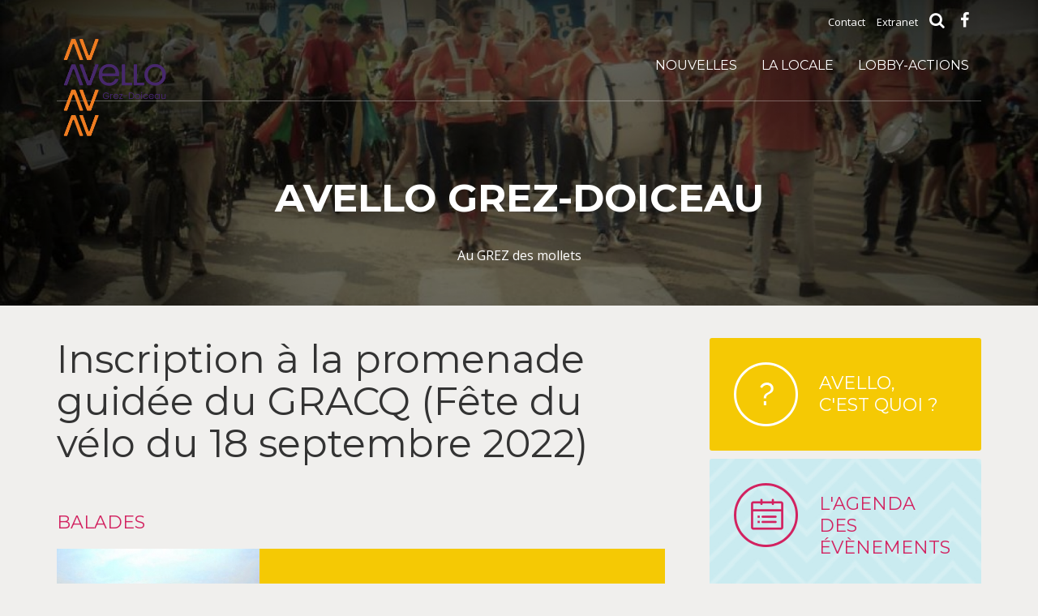

--- FILE ---
content_type: text/html; charset=utf-8
request_url: https://grez-doiceau.gracq.org/inscription-la-promenade-du-gracq-18-09-2022
body_size: 4625
content:
<!DOCTYPE html>
<html lang="fr">
<head profile="http://www.w3.org/1999/xhtml/vocab">
	<meta charset="utf-8">
	<meta name="viewport" content="width=device-width, initial-scale=1.0">
	<meta http-equiv="Content-Type" content="text/html; charset=utf-8" />
<link rel="shortcut icon" href="https://grez-doiceau.gracq.org/sites/all/themes/custom/expansion/favicon.ico" type="image/vnd.microsoft.icon" />
<meta name="description" content="INCRIPTIONS CLOTUREESLA TRANSINCOURTOISE PAR POINTS NOEUDS ET CHEMINS DE CAMPAGNE Date: Dimanche 18 septembre 2022Distance: 23 kilomètres à une allure familiale pour découvrir la campagne grézienne et incourtoiseLieu de départ: Espace Jeune Rue du Stampia 70, 1390 Grez-DoiceauRendez-vous: 10h45 Départ: 11h00Inscriptions préalable via le formulaire sur cette page.Vous trouvez" />
<meta name="generator" content="Drupal 7 (https://www.drupal.org)" />
<link rel="canonical" href="https://grez-doiceau.gracq.org/inscription-la-promenade-du-gracq-18-09-2022" />
<link rel="shortlink" href="https://grez-doiceau.gracq.org/node/987" />
<meta property="og:site_name" content="Blog Avello Grez-Doiceau" />
<meta property="og:type" content="article" />
<meta property="og:title" content="Inscription à la promenade guidée du GRACQ (Fête du vélo du 18 septembre 2022)" />
<meta property="og:url" content="https://grez-doiceau.gracq.org/inscription-la-promenade-du-gracq-18-09-2022" />
<meta property="og:description" content="INCRIPTIONS CLOTUREESLA TRANSINCOURTOISE PAR POINTS NOEUDS ET CHEMINS DE CAMPAGNE Date: Dimanche 18 septembre 2022Distance: 23 kilomètres à une allure familiale pour découvrir la campagne grézienne et incourtoiseLieu de départ: Espace Jeune Rue du Stampia 70, 1390 Grez-DoiceauRendez-vous: 10h45 Départ: 11h00Inscriptions préalable via le formulaire sur cette page.Vous trouvez également quelques recommandations ci-dessousFormulaire d&#039;inscriptionINCRIPTIONS CLOTUREES Recommandations Apportez votre pique-nique, vos boissons/collation pour la route.Contrôlez l&#039;état de votre bicyclette (pneu, chaîne" />
<meta property="og:updated_time" content="2022-09-19T10:34:00+02:00" />
<meta name="twitter:card" content="summary_large_image" />
<meta name="twitter:title" content="Inscription à la promenade guidée du GRACQ (Fête du vélo du 18" />
<meta name="twitter:url" content="https://grez-doiceau.gracq.org/inscription-la-promenade-du-gracq-18-09-2022" />
<meta name="twitter:description" content="INCRIPTIONS CLOTUREESLA TRANSINCOURTOISE PAR POINTS NOEUDS ET CHEMINS DE CAMPAGNE Date: Dimanche 18 septembre 2022Distance: 23 kilomètres à une allure familiale pour découvrir la campagne grézienne" />
<meta name="twitter:image" content="https://grez-doiceau.gracq.org/sites/default/files/red-bal-guide.jpg" />
<meta property="article:published_time" content="2022-09-17T10:27:46+02:00" />
<meta property="article:modified_time" content="2022-09-19T10:34:00+02:00" />
<meta itemprop="name" content="Inscription à la promenade guidée du GRACQ (Fête du vélo du 18 septembre 2022)" />
<meta itemprop="description" content="INCRIPTIONS CLOTUREESLA TRANSINCOURTOISE PAR POINTS NOEUDS ET CHEMINS DE CAMPAGNE Date: Dimanche 18 septembre 2022Distance: 23 kilomètres à une allure familiale pour découvrir la campagne grézienne et incourtoiseLieu de départ: Espace Jeune Rue du Stampia 70, 1390 Grez-DoiceauRendez-vous: 10h45 Départ: 11h00Inscriptions préalable via le formulaire sur cette page.Vous trouvez également quelques recommandations ci-dessousFormulaire d&#039;inscriptionINCRIPTIONS CLOTUREES Recommandations Apportez votre pique-nique, vos boissons/collation pour la route.Contrôlez l&#039;état de votre bicyclette (pneu, chaîne" />
<meta name="dcterms.title" content="Inscription à la promenade guidée du GRACQ (Fête du vélo du 18 septembre 2022)" />
<meta name="dcterms.creator" content="grez-doiceau" />
<meta name="dcterms.description" content="INCRIPTIONS CLOTUREESLA TRANSINCOURTOISE PAR POINTS NOEUDS ET CHEMINS DE CAMPAGNE Date: Dimanche 18 septembre 2022Distance: 23 kilomètres à une allure familiale pour découvrir la campagne grézienne et incourtoiseLieu de départ: Espace Jeune Rue du Stampia 70, 1390 Grez-DoiceauRendez-vous: 10h45 Départ: 11h00Inscriptions préalable via le formulaire sur cette page.Vous trouvez également quelques recommandations ci-dessousFormulaire d&#039;inscriptionINCRIPTIONS CLOTUREES Recommandations Apportez votre pique-nique, vos boissons/collation pour la route.Contrôlez l&#039;état de votre bicyclette (pneu, chaîne" />
<meta name="dcterms.date" content="2022-09-17T10:27+02:00" />
<meta name="dcterms.type" content="Text" />
<meta name="dcterms.format" content="text/html" />
<meta name="dcterms.identifier" content="https://grez-doiceau.gracq.org/inscription-la-promenade-du-gracq-18-09-2022" />
<meta name="dcterms.language" content="fr" />
	<link rel="apple-touch-icon" sizes="57x57" href="/sites/all/themes/custom/expansion/img/favicons/apple-touch-icon-57x57.png">
	<link rel="apple-touch-icon" sizes="114x114" href="/sites/all/themes/custom/expansion/img/favicons/apple-touch-icon-114x114.png">
	<link rel="apple-touch-icon" sizes="72x72" href="/sites/all/themes/custom/expansion/img/favicons/apple-touch-icon-72x72.png">
	<link rel="apple-touch-icon" sizes="144x144" href="/sites/all/themes/custom/expansion/img/favicons/apple-touch-icon-144x144.png">
	<link rel="apple-touch-icon" sizes="60x60" href="/sites/all/themes/custom/expansion/img/favicons/apple-touch-icon-60x60.png">
	<link rel="apple-touch-icon" sizes="120x120" href="/sites/all/themes/custom/expansion/img/favicons/apple-touch-icon-120x120.png">
	<link rel="apple-touch-icon" sizes="76x76" href="/sites/all/themes/custom/expansion/img/favicons/apple-touch-icon-76x76.png">
	<link rel="apple-touch-icon" sizes="152x152" href="/sites/all/themes/custom/expansion/img/favicons/apple-touch-icon-152x152.png">
	<link rel="icon" type="image/png" href="/sites/all/themes/custom/expansion/img/favicons/favicon-196x196.png" sizes="196x196">
	<link rel="icon" type="image/png" href="/sites/all/themes/custom/expansion/img/favicons/favicon-160x160.png" sizes="160x160">
	<link rel="icon" type="image/png" href="/sites/all/themes/custom/expansion/img/favicons/favicon-96x96.png" sizes="96x96">
	<link rel="icon" type="image/png" href="/sites/all/themes/custom/expansion/img/favicons/favicon-16x16.png" sizes="16x16">
	<link rel="icon" type="image/png" href="/sites/all/themes/custom/expansion/img/favicons/favicon-32x32.png" sizes="32x32">
	<meta name="msapplication-TileColor" content="#ffffff">
	<meta name="msapplication-TileImage" content="/sites/all/themes/custom/expansion/img/favicons/mstile-144x144.png">
	<title>Inscription à la promenade guidée du GRACQ (Fête du vélo du 18 septembre 2022) | Blog Avello Grez-Doiceau</title>
	<link type="text/css" rel="stylesheet" href="https://grez-doiceau.gracq.org/sites/default/files/css/css_lQaZfjVpwP_oGNqdtWCSpJT1EMqXdMiU84ekLLxQnc4.css" media="all" />
<link type="text/css" rel="stylesheet" href="https://grez-doiceau.gracq.org/sites/default/files/css/css_HQy-ba6XWaKyf1B5j8PvpCcFjOwOGU0C6W3n7SZ8YsI.css" media="all" />
	<!--[if lt IE 9]><script src="//html5shiv.googlecode.com/svn/trunk/html5.js"></script><![endif]-->
	<script src="//ajax.googleapis.com/ajax/libs/jquery/2.2.4/jquery.min.js"></script>
<script>window.jQuery || document.write("<script src='/sites/all/modules/contrib/jquery_update/replace/jquery/2.2/jquery.min.js'>\x3C/script>")</script>
<script src="https://grez-doiceau.gracq.org/sites/default/files/js/js_GOikDsJOX04Aww72M-XK1hkq4qiL_1XgGsRdkL0XlDo.js"></script>
<script src="https://grez-doiceau.gracq.org/sites/default/files/js/js_gHk2gWJ_Qw_jU2qRiUmSl7d8oly1Cx7lQFrqcp3RXcI.js"></script>
<script src="https://grez-doiceau.gracq.org/sites/default/files/js/js_JyJE91clnKTsdK6l18maxdZ3Y_MLgxX7d_1MbgUbObY.js"></script>
<script src="https://www.googletagmanager.com/gtag/js?id=G-KPD2E3RCQN"></script>
<script>window.dataLayer = window.dataLayer || [];function gtag(){dataLayer.push(arguments)};gtag("js", new Date());gtag("set", "developer_id.dMDhkMT", true);gtag("config", "G-KPD2E3RCQN", {"groups":"default","anonymize_ip":true});</script>
<script src="https://grez-doiceau.gracq.org/sites/default/files/js/js_CXepjp1AAtapH0Kp_NZbptCPAiexclXPpz8wFIFsVfQ.js"></script>
<script>jQuery.extend(Drupal.settings, {"basePath":"\/","pathPrefix":"","setHasJsCookie":0,"ajaxPageState":{"theme":"expansion","theme_token":"817BEI7hhjket3tBXhKSXPgFkfvWSchRW2K8kXLh6sE","js":{"sites\/all\/themes\/contrib\/bootstrap\/js\/bootstrap.js":1,"\/\/ajax.googleapis.com\/ajax\/libs\/jquery\/2.2.4\/jquery.min.js":1,"0":1,"misc\/jquery-extend-3.4.0.js":1,"misc\/jquery-html-prefilter-3.5.0-backport.js":1,"misc\/jquery.once.js":1,"misc\/drupal.js":1,"sites\/all\/modules\/contrib\/jquery_update\/js\/jquery_browser.js":1,"sites\/all\/modules\/contrib\/entityreference\/js\/entityreference.js":1,"public:\/\/languages\/fr_LLnYm5W41vkETbK1mWkQvKOb2EO6C5jQf8U4hy9mwKs.js":1,"sites\/all\/modules\/contrib\/google_analytics\/googleanalytics.js":1,"https:\/\/www.googletagmanager.com\/gtag\/js?id=G-KPD2E3RCQN":1,"1":1,"sites\/all\/themes\/custom\/expansion\/lib\/bootstrap\/js\/alert.js":1,"sites\/all\/themes\/custom\/expansion\/lib\/bootstrap\/js\/button.js":1,"sites\/all\/themes\/custom\/expansion\/lib\/bootstrap\/js\/carousel.js":1,"sites\/all\/themes\/custom\/expansion\/lib\/bootstrap\/js\/collapse.js":1,"sites\/all\/themes\/custom\/expansion\/lib\/bootstrap\/js\/dropdown.js":1,"sites\/all\/themes\/custom\/expansion\/lib\/bootstrap\/js\/tooltip.js":1,"sites\/all\/themes\/custom\/expansion\/lib\/bootstrap\/js\/transition.js":1,"sites\/all\/themes\/custom\/expansion\/js\/scripts.js":1},"css":{"modules\/system\/system.base.css":1,"sites\/all\/themes\/custom\/expansion\/css\/style.css":1}},"googleanalytics":{"account":["G-KPD2E3RCQN"],"trackOutbound":1,"trackMailto":1,"trackDownload":1,"trackDownloadExtensions":"7z|aac|arc|arj|asf|asx|avi|bin|csv|doc(x|m)?|dot(x|m)?|exe|flv|gif|gz|gzip|hqx|jar|jpe?g|js|mp(2|3|4|e?g)|mov(ie)?|msi|msp|pdf|phps|png|ppt(x|m)?|pot(x|m)?|pps(x|m)?|ppam|sld(x|m)?|thmx|qtm?|ra(m|r)?|sea|sit|tar|tgz|torrent|txt|wav|wma|wmv|wpd|xls(x|m|b)?|xlt(x|m)|xlam|xml|z|zip"},"bootstrap":{"anchorsFix":1,"anchorsSmoothScrolling":1,"formHasError":1,"popoverEnabled":0,"popoverOptions":{"animation":1,"html":0,"placement":"right","selector":"","trigger":"click","triggerAutoclose":1,"title":"","content":"","delay":0,"container":"body"},"tooltipEnabled":1,"tooltipOptions":{"animation":1,"html":0,"placement":"auto left","selector":"","trigger":"hover focus","delay":0,"container":"body"}}});</script>
</head>
<body class="html not-front not-logged-in no-sidebars page-node page-node- page-node-987 node-type-article domain-grez-doiceaux i18n-fr" >
	<div id="skip-link"><a href="#main-content" class="element-invisible element-focusable">Aller au contenu principal</a></div>
		<header id="header" class="navbar navbar-default">
	<div class="container">
		<div class="navbar-header">
			<a class="navbar-brand" href="/" title="Accueil"><img src="/sites/all/themes/custom/expansion/img/logo-21.png" alt="Accueil" class="img-responsive"></a>
			<button type="button" class="navbar-toggle collapsed" data-toggle="collapse" data-target="#navbar" aria-expanded="false" aria-controls="navbar">
				<span class="sr-only">Toggle navigation</span>
				<span class="icon-bar"></span>
				<span class="icon-bar"></span>
				<span class="icon-bar"></span>
			</button>
		</div>
		<nav id="navbar" class="navbar-collapse collapse">
			<div class="nav navbar-nav navbar-right">
				<a href="/contact">Contact</a>				<a href="/extranet">Extranet</a>				<a href="/search"><i class="fa fa-search"></i></a>				<a href="https://www.facebook.com/GRACQGrezDoiceau" target="_blank"><i class="fa fa-facebook"></i></a>							</div>
			<ul class="menu nav navbar-nav"><li class="first collapsed"><a href="/">Nouvelles</a></li>
<li class="collapsed"><a href="/qui-sommes-nous">La locale</a></li>
<li class="last leaf"><a href="/que-fait-le-gracq-grez-doiceau">Lobby-Actions</a></li>
</ul>		</nav>
	</div>
</header>
<section id="banner" style="background-image:url(https://grez-doiceau.gracq.org/sites/default/files/styles/banner/public/red-banner2_0.jpg?itok=a8pooJsJ);">
	<div class="container">
		<div class="row">
			<div class="col-md-12">
				<h1>Avello Grez-Doiceau</h1>
				<p>Au GREZ des mollets</p>
			</div>
		</div>
	</div>
</section>	<main id="main" class="main-container container">
	<a id="main-content"></a>
	<div class="row">
		<div id="left" class="col-md-8">
			<h1>Inscription à la promenade guidée du GRACQ (Fête du vélo du 18 septembre 2022)</h1><article id="node-987" class="node node-article node-unpublished clearfix">
	<div class="content-body">
		<h3>Balades</h3>
		<img src="https://grez-doiceau.gracq.org/sites/default/files/styles/carre/public/red-bal-guide.jpg?itok=D1YGSnSz" alt="Inscription à la promenade guidée du GRACQ (Fête du vélo du 18 septembre 2022)" class="img-responsive">
			 <div class="evidence">INCRIPTIONS CLOTUREES</div><h2>LA TRANSINCOURTOISE PAR POINTS NOEUDS ET CHEMINS DE CAMPAGNE</h2><div> </div><ul><li><p>Date:  Dimanche 18 septembre 2022</p></li><li><p>Distance:  23 kilomètres à une  allure familiale pour découvrir la campagne grézienne et incourtoise</p></li><li><p>Lieu de départ: Espace Jeune Rue du Stampia 70, 1390 Grez-Doiceau</p></li><li><p>Rendez-vous:  10h45 </p></li><li><p>Départ: 11h00</p></li></ul><p><strong>Inscriptions préalable via le formulaire sur cette page.</strong></p><p>Vous trouvez également quelques recommandations <a href="#Recommandations">ci-dessous</a></p><h3>Formulaire d'inscription</h3><p><strong>INCRIPTIONS CLOTUREES</strong></p><p> </p><h3><a id="Recommandations" name="Recommandations"></a>Recommandations </h3><ul><li>Apportez votre pique-nique, vos boissons/collation pour la route.</li><li>Contrôlez l'état de votre bicyclette (pneu, chaîne, batterie chargée, bon état général).  </li><li>Prévoyez de quoi faire face à une petite réparation, (éventuellement une chambre à air de réserve à la taille de vos pneus).</li><li>Mettez un gilet fluo ou un vêtement visible et votre casque</li><li>Soyez en bonne condition physique ou prévoyez un vélo à assistance électrique ( le vélo de course est vivement déconseillé).</li><li>Le code de la route doit être respecté, la plus grande prudence s'impose….</li></ul><p>Le Gracq décline toute responsabilité en cas d'accidents ou d'incidents.  Chacun roule sous sa propre responsabilité.</p><p><em><strong>Attention, si les conditions météorologiques ne s'y prêtaient pas, la promenade pourrait être annulée. </strong></em></p><p> </p> 	</div>
</article>
		</div>
		<aside id="right" class="col-md-4">
			<a href="http://www.avello.org/qui-sommes-nous" target="_blank"  class="widget gracq btn btn-primary"><span class="icon">Avello,<br/> c'est quoi ?</span></a>
			<a href="http://www.avello.org/agenda" target="_blank" class="widget agenda btn btn-primary"><span class="icon">L'agenda des<br/> évènements</span></a>
			<a href="mailto:grez-doiceau@avello.org"  class="widget groupe btn btn-primary">Notre groupe local a <span>besoin de vous !</span> <span class="cta">Rejoignez-nous !</span></a>
					</aside>
	</div>
</main>	<footer id="footer">
	<div class="container">
		<div class="row">
			<div class="col-md-12">
				<p>&copy;2026 - Blog Avello Grez-Doiceau - <a href="http://www.expansion.be/fr/" target="_blank" title="Expansion offre, au sein d'une seule agence, toutes les solutions de marketing et de communication les plus performantes via 4 pôles de compétences : Communication, Opérationnel, Stratégie et Digital.">Création de site internet : Expansion</a></p>
				<p class="visit"><a href="http://www.avello.org/" target="_blank"><img src="/sites/all/themes/custom/expansion/img/cta-visit.png" alt="Visitez aussi : www.avello.org"></a></p>
			</div>
		</div>
	</div>
</footer>	<script src="https://grez-doiceau.gracq.org/sites/default/files/js/js_MRdvkC2u4oGsp5wVxBG1pGV5NrCPW3mssHxIn6G9tGE.js"></script>
</body>
</html>